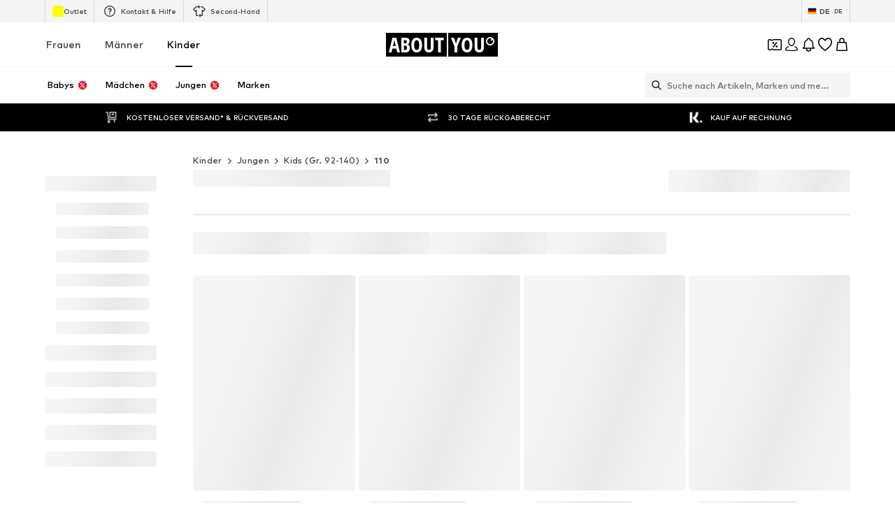

--- FILE ---
content_type: application/javascript
request_url: https://assets.aboutstatic.com/assets/CouponInfoContentPopper-B0tbadsv.js
body_size: 354
content:
import{j as s,s as p,I as B,Q as T,m as c,aT as g,O as m,ai as y,aj as h}from"./index-sqOAm-Mz.js";const o=({className:t,badgeText:e,title:a,hideBadgeIcon:d,"data-testid":x="contentPopper"})=>s.jsxs(P,{className:t,children:[s.jsxs(u,{children:[!d&&s.jsx(B,{asset:T.Coupons,size:"XS"}),s.jsx(A,{size:d?"px14":"px10","data-testid":`${x}-discountBadge`,children:e})]}),s.jsx($,{"data-testid":`${x}-title`,children:a})]}),P=p("div")({name:"Wrapper",class:"w1fw0vzp",propsAsIs:!1}),u=p("div")({name:"Badge",class:"b1f8100j",propsAsIs:!1}),v=()=>c,A=p(v())({name:"BadgeText",class:"b1lxy9pi",propsAsIs:!0}),z=()=>c,$=p(z())({name:"Title",class:"tyfys3i",propsAsIs:!0}),w=({couponInfo:t,...e})=>t?s.jsx(j,{...e,translations:{badgeText:(t==null?void 0:t.badgeText)||"",title:(t==null?void 0:t.headline)||"",content:(t==null?void 0:t.body)||""},hideBadgeIcon:!0}):s.jsx(j,{...e}),j=({LayoutComponent:t,translations:e,hideBadgeIcon:a,"data-testid":d,className:x,stateManagerCustomKey:C,onClose:r})=>{const{isOpen:l,cancel:n}=g(C),{t:b}=m(),i=()=>{n(),r==null||r()};return s.jsx(y,{LayoutComponent:t,className:x,renderInPortal:!0,"data-testid":`${d}-contentPopper`,open:l,onClose:i,headerContent:s.jsx(o,{badgeText:(e==null?void 0:e.badgeText)||"",title:(e==null?void 0:e.title)||"",hideBadgeIcon:a,"data-testid":d}),bodyContent:s.jsx(S,{as:"p",children:(e==null?void 0:e.content)||""}),footerContent:s.jsx(h,{"aria-label":void 0,"data-testid":`${d}-CloseButton`,label:(e==null?void 0:e.closeButtonText)||b("Close"),onClick:i})})},O=()=>c,S=p(O())({name:"BodyText",class:"b4v6zia",propsAsIs:!0});export{w as C};
//# sourceMappingURL=CouponInfoContentPopper-B0tbadsv.js.map


--- FILE ---
content_type: application/javascript
request_url: https://assets.aboutstatic.com/assets/gender_switch_element-B1Ozg24-.js
body_size: 1307
content:
import{n as _,w as D,M as F,a as T,A as H,x as V,b as $,e as q,c as K,d as N}from"./SizeAdvisorWidget-C2fa6gI5.js";import{O as I,r as a,j as e,s as f,aj as W,ai as G,aB as M,D as U,X,M as w,_ as Y,V as Z,W as J,e1 as Q,e2 as ee}from"./index-sqOAm-Mz.js";import{K as oe,L as te,N as ne,O as se,m as ie,M as ae}from"./Sizes.eager-BC_8nvf4.js";import{a as b,S as re}from"./CouponCard-BGi9kYeV.js";const ce="scrollToShopTheLook",Le=()=>{const{disableScrollToSection:o,scrollToSection:r,shouldScrollToSection:t,ScrollToTarget:s}=_(ce);return{scrollToShopTheLook:r,disableScrollToShopTheLook:o,shouldScrollShopTheLookIntoView:t,ScrollToTarget:s}},le=({brand:o,product:r,sizeSelection:t,withFlyout:s,sizeSelectionStateManagerKey:i,isOpenSizeReminder:m,setIsOpenSizeReminder:d})=>{var z;const{t:u}=I(),{isOpen:C,cancel:p,open:P}=b(i),n=t.type,{showSizeReminder:c,sizeReminderSize:x}=oe((n==null?void 0:n.$case)==="oneSize"&&n.oneSize.size?[n.oneSize.size.sizeId]:[]);a.useEffect(()=>{(n==null?void 0:n.$case)==="oneSize"&&n.oneSize.size&&c(n.oneSize.size)},[n,c]);const y=g=>{c(g),p()},h=()=>{P()},l=()=>{p()};return e.jsxs(e.Fragment,{children:[((z=t.type)==null?void 0:z.$case)!=="oneSize"&&e.jsx(Se,{LayoutComponent:he,"data-testid":"sizeFlyout",openerContent:s&&e.jsx(D,{}),headerContent:e.jsx(ne,{product:r,saleBadges:[],productPrice:void 0,enableSelectYourSizeTitle:!0}),onOpenerClick:h,onClose:s?()=>{}:l,open:s?!1:t&&C,bodyContent:!s&&t&&e.jsx(te,{product:r,onSizeSelect:()=>{},selectedSize:void 0,sizeSelection:t,showSizeReminder:y,disableSoldOut:!0}),footerContent:s&&e.jsx(W,{label:u("Close"),onClick:l})}),e.jsx(se,{brand:o,product:r,SizeReminderLayoutComponent:me,sizeReminderSize:x,sizeSelectionOpenedStateKey:i,onResetSizeReminderSize:()=>{c(void 0),d(!1)},isOneSize:(n==null?void 0:n.$case)==="oneSize",isOpen:m})]})},de=()=>G,Se=f(de())({name:"StyledContentPopper",class:"s1q1qrgo",propsAsIs:!0}),me=o=>e.jsx(pe,{...o}),ue=()=>M,pe=f(ue())({name:"LayerCorrectedFlyout",class:"l1dcyht3",propsAsIs:!0}),he=o=>e.jsx(Ce,{...o}),ze=()=>M,Ce=f(ze())({name:"SizeSelectionFlyout",class:"s14ks10a",propsAsIs:!0}),Pe=o=>e.jsx(U,{request:ie(),Error:null,View:le,viewProps:o}),xe=a.memo(K),ye=a.memo(q),ge=a.memo($),Oe=a.memo(H),fe=a.memo(N),Te=a.memo(Pe),Re=({close:o,isOpen:r,productId:t,filteredSizeId:s,selectedSize:i,setSelectedSize:m,onSuccess:d,sizeSelectionStateManagerKey:u,showToastMessage:C=!1,showAddToWishlistButton:p=!1,trackingData:P,renderInPortal:n,overrideBETrackingDataState:c,couponPromotionId:x})=>{const{t:y}=I(),[h,l]=a.useState(t),[z,g]=a.useState(!1),{isOpen:j,cancel:k}=b(u),[L,R]=a.useState(),A=X();a.useEffect(()=>{t&&l(t)},[t]);const B=({freeDeliverySection:O,statusSuccessSections:E})=>{o(),C&&V(A,y),d==null||d({productId:h,freeDeliverySection:O,statusSuccessSections:E})},v=()=>{j&&k(),o()},S=h||t;return e.jsx(F,{isOpen:r,onClose:v,renderInPortal:n,onUnmount:()=>{l(void 0)},imageSlider:e.jsx(fe,{redirectOnClick:!0,showThumbnails:!0,showAddToWishlistButton:p,productId:S,replaceHistory:!0,skipDefaultState:!0,previewImage:L}),priceAndBrand:e.jsx(xe,{brandLogoAlignment:"left",selectedSize:i,productId:S,skipDefaultState:!0,PriceLegalInfoLayoutComponent:w}),prominentBanner:e.jsx(ye,{productId:S,selectedCouponPromotionId:x,couponVariant:"coupon-sticky-bar",hideCampaignCountdown:!0}),productSelection:e.jsxs(e.Fragment,{children:[e.jsx(ge,{disablePreviewImage:!0,disableRedirect:!0,ColorSelectionLayoutComponent:T,productId:S,onProductSelectionClick:O=>{l(O),m(void 0)},setPreviewImage:R,isInMiniADPDialog:!0}),e.jsx(Te,{setIsOpenSizeReminder:g,sizeSelectionStateManagerKey:re.NO_SIZE_SELECTED_SELECTION,isOpenSizeReminder:z})]}),sizeSelection:e.jsxs(e.Fragment,{children:[e.jsx(Oe,{selectedSize:i,setSelectedSize:m,showPriceInSizeSelectionHeader:!1,showSizeAdvisor:!0,SizeReminderLayoutComponent:w,SizeSelectionLayoutComponent:T,showWishlistButton:!1,productId:S,onAddToBasketSuccess:B,filteredSizeId:s,replaceHistory:!0,trackingData:P,sizeSelectionStateManagerKey:u,overrideBETrackingDataState:c}),i&&t&&e.jsx(we,{availability:i.availability,productId:t,sizeId:i.sizeId,showBorderRadius:!0})]})})},we=Y(ae).withConfig({componentId:"sc-108bab-0"})(["margin-top:10px;",""],Z(J(["max-width:270px;width:100%;"]))),Ie=()=>({category:ee(),label:""}),Ae=(o,r)=>{const t=o.pos+r,s=Ie();for(;o.pos<t;){const i=o.uint32();switch(i>>>3){case 1:s.category=Q(o,o.uint32());break;case 2:s.label=o.string();break;default:o.skipType(i&7);break}}return s};export{Re as P,ce as S,Pe as a,le as b,Ae as d,Le as u};
//# sourceMappingURL=gender_switch_element-B1Ozg24-.js.map


--- FILE ---
content_type: application/javascript
request_url: https://assets.aboutstatic.com/assets/cmsWebSDK-hgx2FDHZ.js
body_size: 1436
content:
import{r as h,j as d,_ as b,F as u,U as p}from"./index-sqOAm-Mz.js";const v=h.forwardRef(function({label:e,children:t,...o},r){return d.jsxs(y,{...o,ref:r,children:[e&&d.jsx(m,{children:e}),t]})}),m=b.legend.withConfig({componentId:"sc-40a8e716-0"})(["font-size:",";font-weight:",";line-height:1.33;margin-bottom:20px;position:relative;margin-left:-2px;"],u.px10,p.bold),y=b.fieldset.withConfig({componentId:"sc-40a8e716-1"})(["border:none;padding:0;margin:0;"]),S=h.forwardRef(function({onValueChange:e,onChange:t,children:o,className:r,...n},a){return d.jsx(v,{...n,ref:a,className:r,onChange:s=>{e==null||e(s.target.value),t==null||t(s)},children:d.jsx(_,{className:r,children:o})})}),_=b.div.withConfig({componentId:"sc-2ce23103-0"})(["display:flex;> label{min-width:90px;&:not(:last-child){margin-right:20px;}}"]);class w{constructor(){this.lastCheckValue="",this.handlePointerEvent=e=>{var t;const o=e.target.closest("[data-content-block]");if(!o){e.preventDefault();return}const r=o.getAttribute("data-content-block"),n=`${r}-${e.type}`;n!==this.lastCheckValue&&(this.lastCheckValue=n,(t=this.onPointerInteraction)===null||t===void 0||t.call(this,e.type,r))}}start(){document.addEventListener("click",this.handlePointerEvent),document.addEventListener("pointerover",this.handlePointerEvent),document.addEventListener("pointerout",this.handlePointerEvent),this.renderUi()}stop(){document.removeEventListener("click",this.handlePointerEvent),document.removeEventListener("pointerover",this.handlePointerEvent),document.removeEventListener("pointerout",this.handlePointerEvent)}focus(e){const t=document.querySelector(`[data-content-block="${e}"]`);t&&t.scrollIntoView({block:"center",behavior:"smooth"})}showInteractionLayer(e,t){const o=document.querySelector(`[data-content-block="${e}"]`);let r=document.querySelector(".cms-websdk-cb__interaction-layer");r||(r=document.createElement("div"),r.classList.add("cms-websdk-cb__interaction-layer"),r.appendChild(document.createElement("span")));const n=r.querySelector("span");n.innerHTML=t,o==null||o.appendChild(r)}hideInteractionLayer(e){const t=document.querySelector(`[data-content-block="${e}"]`),o=t==null?void 0:t.querySelector(".cms-websdk-cb__interaction-layer");o&&o.remove()}showBorderLayer(e){const t=document.querySelector(`[data-content-block="${e}"]`);let o=document.querySelector(".cms-websdk-cb__border-layer");o||(o=document.createElement("div"),o.classList.add("cms-websdk-cb__border-layer")),t==null||t.appendChild(o)}hideBorderLayer(e){const t=document.querySelector(`[data-content-block${e?`="${e}"`:""}]`),o=t==null?void 0:t.querySelector("div.cms-websdk-cb__border-layer");o&&o.remove()}renderUi(){const e=document.createElement("style");e.innerHTML=`
      body {
        --primary-color: #0e9ee6;
        --border-radius: 5px;
      }
      
      [data-content-block] {
        position: relative;
        cursor: pointer;
        pointer-events: none;
        box-sizing: border-box;
      }
      
      [data-content-block]:after {
        content: "";
        position: absolute;
        top: 0;
        right: 0;
        bottom: 0;
        left: 0;
        pointer-events: all;
      }
      
      [data-content-block]:has(.cms-websdk-cb__interaction-layer),
      [data-content-block]:has(.cms-websdk-cb__border-layer) {
        overflow: hidden;
        border-radius: var(--border-radius);
      }
      
      .cms-websdk-cb__interaction-layer,
      .cms-websdk-cb__border-layer {
        position: absolute;
        top: 0;
        right: 0;
        bottom: 0;
        left: 0;
        border-style: solid;
        pointer-events: all;
      }
      
      .cms-websdk-cb__interaction-layer:before,
      .cms-websdk-cb__border-layer:before {
        content: '';
        position: absolute;
        top: -4px;
        right: -4px;
        bottom: -4px;
        left: -4px;
        border-width: 2px;
        border-color: var(--primary-color);
        border-radius: var(--border-radius);
      }
      
      .cms-websdk-cb__interaction-layer:before {
        border-style: dashed;
      }
      
      .cms-websdk-cb__border-layer:before {
        border-style: solid;
      }
      
      .cms-websdk-cb__interaction-layer {
        border-color: white;
        border-radius: var(--border-radius);
        border-width: 4px;
        border-style: solid;
      }
      
      .cms-websdk-cb__border-layer {
        z-index: 1;
        border-color: white;
        border-radius: var(--border-radius);
        border-width: 4px;
        border-style: solid;
      }
      
      .cms-websdk-cb__border-layer + .cms-websdk-cb__interaction-layer {
        border-color: var(--primary-color);
        border-width: 2px;
      }
      
      .cms-websdk-cb__border-layer + .cms-websdk-cb__interaction-layer span {
        background-color: var(--primary-color);
      }
      
      .cms-websdk-cb__interaction-layer span {
        visibility: visible;
        position: absolute;
        top: 5px;
        right: 5px;
        padding: 1px 8px;
        border-radius: var(--border-radius);
        text-transform: uppercase;
        background-color: var(--primary-color);
        color: white;
        font-weight: bolder;
        white-space: nowrap;
        letter-spacing: 1.2px;
        font-family: Lato,Arial,Helvetica,sans-serif;
      }
    `,document.head.appendChild(e),document.body.style.pointerEvents="none"}}class g{constructor(e){this.partnerOrigin="",this.targetWindow=window.parent||void 0,this.partnerOrigin=e.partnerOrigin}send(e,t){var o;(o=this.targetWindow)===null||o===void 0||o.postMessage({key:e,data:t,sdkVersion:"1.5.0"},this.partnerOrigin)}open(){var e;window.addEventListener("message",this.handleMessage.bind(this)),this.send("sdk-ready",{}),(e=this.onOpen)===null||e===void 0||e.call(this)}close(){var e;window.removeEventListener("message",this.handleMessage.bind(this)),(e=this.onClose)===null||e===void 0||e.call(this)}handleMessage(e){var t;e.origin.startsWith(this.partnerOrigin)&&((t=this.onMessage)===null||t===void 0||t.call(this,e.data))}}class k{constructor(e){this.isInIframe=window.parent&&window.location!==window.parent.location,this.isInIframe&&(this.uiManager=new w,this.uiManager.onPointerInteraction=(t,o)=>{var r;(r=this.connection)===null||r===void 0||r.send("pointer-interaction",{type:t,contentBlockId:o})},this.config=e)}startSession(){!this.isInIframe||!this.config||(this.connection=new g(this.config),this.connection.onOpen=this.handleSessionStart.bind(this),this.connection.onClose=this.handleSessionEnded.bind(this),this.connection.onMessage=this.handleMessage.bind(this),this.connection.open())}endSession(){var e;(e=this.connection)===null||e===void 0||e.close()}handleMessage({key:e,data:t}){var o,r,n,a,s,c;switch(e){case"focus":(o=this.uiManager)===null||o===void 0||o.focus(t.id);break;case"show-interactionLayer":(r=this.uiManager)===null||r===void 0||r.showInteractionLayer(t.id,t.label);break;case"hide-interactionLayer":(n=this.uiManager)===null||n===void 0||n.hideInteractionLayer(t.id);break;case"show-borderLayer":(a=this.uiManager)===null||a===void 0||a.showBorderLayer(t.id);break;case"hide-borderLayer":(s=this.uiManager)===null||s===void 0||s.hideBorderLayer(t.id);break;case"update-content":(c=this.onContentChange)===null||c===void 0||c.call(this,t);break}}handleSessionStart(){var e,t;(e=this.uiManager)===null||e===void 0||e.start(),(t=this.onSessionStart)===null||t===void 0||t.call(this)}handleSessionEnded(){var e,t;(e=this.uiManager)===null||e===void 0||e.stop(),(t=this.onSessionEnd)===null||t===void 0||t.call(this)}}let l;const f=i=>(l||(l=new k({partnerOrigin:i})),l),x=Object.freeze(Object.defineProperty({__proto__:null,getWebSDK:f},Symbol.toStringTag,{value:"Module"}));export{S as R,x as c};
//# sourceMappingURL=cmsWebSDK-hgx2FDHZ.js.map
